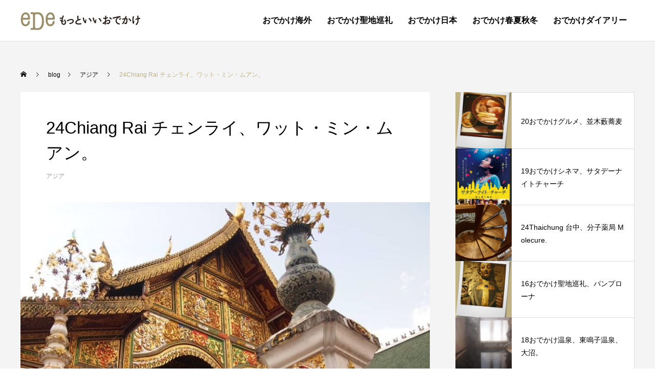

--- FILE ---
content_type: text/html; charset=UTF-8
request_url: https://ede-odekake.com/20230115mingmuang%E2%91%A0/
body_size: 13161
content:
<!DOCTYPE html>
<html class="pc" lang="ja">
<head>
<meta charset="UTF-8">
<!--[if IE]><meta http-equiv="X-UA-Compatible" content="IE=edge"><![endif]-->
<meta name="viewport" content="width=device-width">
<title>24Chiang Rai チェンライ、ワット・ミン・ムアン。 | い～で</title>
<meta name="description" content="">
<link rel="pingback" href="https://ede-odekake.com/xmlrpc.php">
<meta name='robots' content='max-image-preview:large' />
<link rel="alternate" type="application/rss+xml" title="い～で &raquo; フィード" href="https://ede-odekake.com/feed/" />
<link rel="alternate" type="application/rss+xml" title="い～で &raquo; コメントフィード" href="https://ede-odekake.com/comments/feed/" />
<link rel="alternate" type="application/rss+xml" title="い～で &raquo; 24Chiang Rai チェンライ、ワット・ミン・ムアン。 のコメントのフィード" href="https://ede-odekake.com/20230115mingmuang%e2%91%a0/feed/" />
<link rel="alternate" title="oEmbed (JSON)" type="application/json+oembed" href="https://ede-odekake.com/wp-json/oembed/1.0/embed?url=https%3A%2F%2Fede-odekake.com%2F20230115mingmuang%25e2%2591%25a0%2F" />
<link rel="alternate" title="oEmbed (XML)" type="text/xml+oembed" href="https://ede-odekake.com/wp-json/oembed/1.0/embed?url=https%3A%2F%2Fede-odekake.com%2F20230115mingmuang%25e2%2591%25a0%2F&#038;format=xml" />
<style id='wp-img-auto-sizes-contain-inline-css' type='text/css'>
img:is([sizes=auto i],[sizes^="auto," i]){contain-intrinsic-size:3000px 1500px}
/*# sourceURL=wp-img-auto-sizes-contain-inline-css */
</style>
<link rel='stylesheet' id='style-css' href='https://ede-odekake.com/wp-content/themes/anthem_tcd083/style.css?ver=1.4.1' type='text/css' media='all' />
<style id='wp-block-library-inline-css' type='text/css'>
:root{--wp-block-synced-color:#7a00df;--wp-block-synced-color--rgb:122,0,223;--wp-bound-block-color:var(--wp-block-synced-color);--wp-editor-canvas-background:#ddd;--wp-admin-theme-color:#007cba;--wp-admin-theme-color--rgb:0,124,186;--wp-admin-theme-color-darker-10:#006ba1;--wp-admin-theme-color-darker-10--rgb:0,107,160.5;--wp-admin-theme-color-darker-20:#005a87;--wp-admin-theme-color-darker-20--rgb:0,90,135;--wp-admin-border-width-focus:2px}@media (min-resolution:192dpi){:root{--wp-admin-border-width-focus:1.5px}}.wp-element-button{cursor:pointer}:root .has-very-light-gray-background-color{background-color:#eee}:root .has-very-dark-gray-background-color{background-color:#313131}:root .has-very-light-gray-color{color:#eee}:root .has-very-dark-gray-color{color:#313131}:root .has-vivid-green-cyan-to-vivid-cyan-blue-gradient-background{background:linear-gradient(135deg,#00d084,#0693e3)}:root .has-purple-crush-gradient-background{background:linear-gradient(135deg,#34e2e4,#4721fb 50%,#ab1dfe)}:root .has-hazy-dawn-gradient-background{background:linear-gradient(135deg,#faaca8,#dad0ec)}:root .has-subdued-olive-gradient-background{background:linear-gradient(135deg,#fafae1,#67a671)}:root .has-atomic-cream-gradient-background{background:linear-gradient(135deg,#fdd79a,#004a59)}:root .has-nightshade-gradient-background{background:linear-gradient(135deg,#330968,#31cdcf)}:root .has-midnight-gradient-background{background:linear-gradient(135deg,#020381,#2874fc)}:root{--wp--preset--font-size--normal:16px;--wp--preset--font-size--huge:42px}.has-regular-font-size{font-size:1em}.has-larger-font-size{font-size:2.625em}.has-normal-font-size{font-size:var(--wp--preset--font-size--normal)}.has-huge-font-size{font-size:var(--wp--preset--font-size--huge)}.has-text-align-center{text-align:center}.has-text-align-left{text-align:left}.has-text-align-right{text-align:right}.has-fit-text{white-space:nowrap!important}#end-resizable-editor-section{display:none}.aligncenter{clear:both}.items-justified-left{justify-content:flex-start}.items-justified-center{justify-content:center}.items-justified-right{justify-content:flex-end}.items-justified-space-between{justify-content:space-between}.screen-reader-text{border:0;clip-path:inset(50%);height:1px;margin:-1px;overflow:hidden;padding:0;position:absolute;width:1px;word-wrap:normal!important}.screen-reader-text:focus{background-color:#ddd;clip-path:none;color:#444;display:block;font-size:1em;height:auto;left:5px;line-height:normal;padding:15px 23px 14px;text-decoration:none;top:5px;width:auto;z-index:100000}html :where(.has-border-color){border-style:solid}html :where([style*=border-top-color]){border-top-style:solid}html :where([style*=border-right-color]){border-right-style:solid}html :where([style*=border-bottom-color]){border-bottom-style:solid}html :where([style*=border-left-color]){border-left-style:solid}html :where([style*=border-width]){border-style:solid}html :where([style*=border-top-width]){border-top-style:solid}html :where([style*=border-right-width]){border-right-style:solid}html :where([style*=border-bottom-width]){border-bottom-style:solid}html :where([style*=border-left-width]){border-left-style:solid}html :where(img[class*=wp-image-]){height:auto;max-width:100%}:where(figure){margin:0 0 1em}html :where(.is-position-sticky){--wp-admin--admin-bar--position-offset:var(--wp-admin--admin-bar--height,0px)}@media screen and (max-width:600px){html :where(.is-position-sticky){--wp-admin--admin-bar--position-offset:0px}}

/*# sourceURL=wp-block-library-inline-css */
</style><style id='global-styles-inline-css' type='text/css'>
:root{--wp--preset--aspect-ratio--square: 1;--wp--preset--aspect-ratio--4-3: 4/3;--wp--preset--aspect-ratio--3-4: 3/4;--wp--preset--aspect-ratio--3-2: 3/2;--wp--preset--aspect-ratio--2-3: 2/3;--wp--preset--aspect-ratio--16-9: 16/9;--wp--preset--aspect-ratio--9-16: 9/16;--wp--preset--color--black: #000000;--wp--preset--color--cyan-bluish-gray: #abb8c3;--wp--preset--color--white: #ffffff;--wp--preset--color--pale-pink: #f78da7;--wp--preset--color--vivid-red: #cf2e2e;--wp--preset--color--luminous-vivid-orange: #ff6900;--wp--preset--color--luminous-vivid-amber: #fcb900;--wp--preset--color--light-green-cyan: #7bdcb5;--wp--preset--color--vivid-green-cyan: #00d084;--wp--preset--color--pale-cyan-blue: #8ed1fc;--wp--preset--color--vivid-cyan-blue: #0693e3;--wp--preset--color--vivid-purple: #9b51e0;--wp--preset--gradient--vivid-cyan-blue-to-vivid-purple: linear-gradient(135deg,rgb(6,147,227) 0%,rgb(155,81,224) 100%);--wp--preset--gradient--light-green-cyan-to-vivid-green-cyan: linear-gradient(135deg,rgb(122,220,180) 0%,rgb(0,208,130) 100%);--wp--preset--gradient--luminous-vivid-amber-to-luminous-vivid-orange: linear-gradient(135deg,rgb(252,185,0) 0%,rgb(255,105,0) 100%);--wp--preset--gradient--luminous-vivid-orange-to-vivid-red: linear-gradient(135deg,rgb(255,105,0) 0%,rgb(207,46,46) 100%);--wp--preset--gradient--very-light-gray-to-cyan-bluish-gray: linear-gradient(135deg,rgb(238,238,238) 0%,rgb(169,184,195) 100%);--wp--preset--gradient--cool-to-warm-spectrum: linear-gradient(135deg,rgb(74,234,220) 0%,rgb(151,120,209) 20%,rgb(207,42,186) 40%,rgb(238,44,130) 60%,rgb(251,105,98) 80%,rgb(254,248,76) 100%);--wp--preset--gradient--blush-light-purple: linear-gradient(135deg,rgb(255,206,236) 0%,rgb(152,150,240) 100%);--wp--preset--gradient--blush-bordeaux: linear-gradient(135deg,rgb(254,205,165) 0%,rgb(254,45,45) 50%,rgb(107,0,62) 100%);--wp--preset--gradient--luminous-dusk: linear-gradient(135deg,rgb(255,203,112) 0%,rgb(199,81,192) 50%,rgb(65,88,208) 100%);--wp--preset--gradient--pale-ocean: linear-gradient(135deg,rgb(255,245,203) 0%,rgb(182,227,212) 50%,rgb(51,167,181) 100%);--wp--preset--gradient--electric-grass: linear-gradient(135deg,rgb(202,248,128) 0%,rgb(113,206,126) 100%);--wp--preset--gradient--midnight: linear-gradient(135deg,rgb(2,3,129) 0%,rgb(40,116,252) 100%);--wp--preset--font-size--small: 13px;--wp--preset--font-size--medium: 20px;--wp--preset--font-size--large: 36px;--wp--preset--font-size--x-large: 42px;--wp--preset--spacing--20: 0.44rem;--wp--preset--spacing--30: 0.67rem;--wp--preset--spacing--40: 1rem;--wp--preset--spacing--50: 1.5rem;--wp--preset--spacing--60: 2.25rem;--wp--preset--spacing--70: 3.38rem;--wp--preset--spacing--80: 5.06rem;--wp--preset--shadow--natural: 6px 6px 9px rgba(0, 0, 0, 0.2);--wp--preset--shadow--deep: 12px 12px 50px rgba(0, 0, 0, 0.4);--wp--preset--shadow--sharp: 6px 6px 0px rgba(0, 0, 0, 0.2);--wp--preset--shadow--outlined: 6px 6px 0px -3px rgb(255, 255, 255), 6px 6px rgb(0, 0, 0);--wp--preset--shadow--crisp: 6px 6px 0px rgb(0, 0, 0);}:where(.is-layout-flex){gap: 0.5em;}:where(.is-layout-grid){gap: 0.5em;}body .is-layout-flex{display: flex;}.is-layout-flex{flex-wrap: wrap;align-items: center;}.is-layout-flex > :is(*, div){margin: 0;}body .is-layout-grid{display: grid;}.is-layout-grid > :is(*, div){margin: 0;}:where(.wp-block-columns.is-layout-flex){gap: 2em;}:where(.wp-block-columns.is-layout-grid){gap: 2em;}:where(.wp-block-post-template.is-layout-flex){gap: 1.25em;}:where(.wp-block-post-template.is-layout-grid){gap: 1.25em;}.has-black-color{color: var(--wp--preset--color--black) !important;}.has-cyan-bluish-gray-color{color: var(--wp--preset--color--cyan-bluish-gray) !important;}.has-white-color{color: var(--wp--preset--color--white) !important;}.has-pale-pink-color{color: var(--wp--preset--color--pale-pink) !important;}.has-vivid-red-color{color: var(--wp--preset--color--vivid-red) !important;}.has-luminous-vivid-orange-color{color: var(--wp--preset--color--luminous-vivid-orange) !important;}.has-luminous-vivid-amber-color{color: var(--wp--preset--color--luminous-vivid-amber) !important;}.has-light-green-cyan-color{color: var(--wp--preset--color--light-green-cyan) !important;}.has-vivid-green-cyan-color{color: var(--wp--preset--color--vivid-green-cyan) !important;}.has-pale-cyan-blue-color{color: var(--wp--preset--color--pale-cyan-blue) !important;}.has-vivid-cyan-blue-color{color: var(--wp--preset--color--vivid-cyan-blue) !important;}.has-vivid-purple-color{color: var(--wp--preset--color--vivid-purple) !important;}.has-black-background-color{background-color: var(--wp--preset--color--black) !important;}.has-cyan-bluish-gray-background-color{background-color: var(--wp--preset--color--cyan-bluish-gray) !important;}.has-white-background-color{background-color: var(--wp--preset--color--white) !important;}.has-pale-pink-background-color{background-color: var(--wp--preset--color--pale-pink) !important;}.has-vivid-red-background-color{background-color: var(--wp--preset--color--vivid-red) !important;}.has-luminous-vivid-orange-background-color{background-color: var(--wp--preset--color--luminous-vivid-orange) !important;}.has-luminous-vivid-amber-background-color{background-color: var(--wp--preset--color--luminous-vivid-amber) !important;}.has-light-green-cyan-background-color{background-color: var(--wp--preset--color--light-green-cyan) !important;}.has-vivid-green-cyan-background-color{background-color: var(--wp--preset--color--vivid-green-cyan) !important;}.has-pale-cyan-blue-background-color{background-color: var(--wp--preset--color--pale-cyan-blue) !important;}.has-vivid-cyan-blue-background-color{background-color: var(--wp--preset--color--vivid-cyan-blue) !important;}.has-vivid-purple-background-color{background-color: var(--wp--preset--color--vivid-purple) !important;}.has-black-border-color{border-color: var(--wp--preset--color--black) !important;}.has-cyan-bluish-gray-border-color{border-color: var(--wp--preset--color--cyan-bluish-gray) !important;}.has-white-border-color{border-color: var(--wp--preset--color--white) !important;}.has-pale-pink-border-color{border-color: var(--wp--preset--color--pale-pink) !important;}.has-vivid-red-border-color{border-color: var(--wp--preset--color--vivid-red) !important;}.has-luminous-vivid-orange-border-color{border-color: var(--wp--preset--color--luminous-vivid-orange) !important;}.has-luminous-vivid-amber-border-color{border-color: var(--wp--preset--color--luminous-vivid-amber) !important;}.has-light-green-cyan-border-color{border-color: var(--wp--preset--color--light-green-cyan) !important;}.has-vivid-green-cyan-border-color{border-color: var(--wp--preset--color--vivid-green-cyan) !important;}.has-pale-cyan-blue-border-color{border-color: var(--wp--preset--color--pale-cyan-blue) !important;}.has-vivid-cyan-blue-border-color{border-color: var(--wp--preset--color--vivid-cyan-blue) !important;}.has-vivid-purple-border-color{border-color: var(--wp--preset--color--vivid-purple) !important;}.has-vivid-cyan-blue-to-vivid-purple-gradient-background{background: var(--wp--preset--gradient--vivid-cyan-blue-to-vivid-purple) !important;}.has-light-green-cyan-to-vivid-green-cyan-gradient-background{background: var(--wp--preset--gradient--light-green-cyan-to-vivid-green-cyan) !important;}.has-luminous-vivid-amber-to-luminous-vivid-orange-gradient-background{background: var(--wp--preset--gradient--luminous-vivid-amber-to-luminous-vivid-orange) !important;}.has-luminous-vivid-orange-to-vivid-red-gradient-background{background: var(--wp--preset--gradient--luminous-vivid-orange-to-vivid-red) !important;}.has-very-light-gray-to-cyan-bluish-gray-gradient-background{background: var(--wp--preset--gradient--very-light-gray-to-cyan-bluish-gray) !important;}.has-cool-to-warm-spectrum-gradient-background{background: var(--wp--preset--gradient--cool-to-warm-spectrum) !important;}.has-blush-light-purple-gradient-background{background: var(--wp--preset--gradient--blush-light-purple) !important;}.has-blush-bordeaux-gradient-background{background: var(--wp--preset--gradient--blush-bordeaux) !important;}.has-luminous-dusk-gradient-background{background: var(--wp--preset--gradient--luminous-dusk) !important;}.has-pale-ocean-gradient-background{background: var(--wp--preset--gradient--pale-ocean) !important;}.has-electric-grass-gradient-background{background: var(--wp--preset--gradient--electric-grass) !important;}.has-midnight-gradient-background{background: var(--wp--preset--gradient--midnight) !important;}.has-small-font-size{font-size: var(--wp--preset--font-size--small) !important;}.has-medium-font-size{font-size: var(--wp--preset--font-size--medium) !important;}.has-large-font-size{font-size: var(--wp--preset--font-size--large) !important;}.has-x-large-font-size{font-size: var(--wp--preset--font-size--x-large) !important;}
/*# sourceURL=global-styles-inline-css */
</style>

<style id='classic-theme-styles-inline-css' type='text/css'>
/*! This file is auto-generated */
.wp-block-button__link{color:#fff;background-color:#32373c;border-radius:9999px;box-shadow:none;text-decoration:none;padding:calc(.667em + 2px) calc(1.333em + 2px);font-size:1.125em}.wp-block-file__button{background:#32373c;color:#fff;text-decoration:none}
/*# sourceURL=/wp-includes/css/classic-themes.min.css */
</style>
<link rel='stylesheet' id='contact-form-7-css' href='https://ede-odekake.com/wp-content/plugins/contact-form-7/includes/css/styles.css?ver=5.7.7' type='text/css' media='all' />
<script type="text/javascript" src="https://ede-odekake.com/wp-includes/js/jquery/jquery.min.js?ver=3.7.1" id="jquery-core-js"></script>
<script type="text/javascript" src="https://ede-odekake.com/wp-includes/js/jquery/jquery-migrate.min.js?ver=3.4.1" id="jquery-migrate-js"></script>
<link rel="https://api.w.org/" href="https://ede-odekake.com/wp-json/" /><link rel="alternate" title="JSON" type="application/json" href="https://ede-odekake.com/wp-json/wp/v2/posts/29121" /><link rel="canonical" href="https://ede-odekake.com/20230115mingmuang%e2%91%a0/" />
<link rel='shortlink' href='https://ede-odekake.com/?p=29121' />

<link rel="stylesheet" href="https://ede-odekake.com/wp-content/themes/anthem_tcd083/css/design-plus.css?ver=1.4.1">
<link rel="stylesheet" href="https://ede-odekake.com/wp-content/themes/anthem_tcd083/css/sns-botton.css?ver=1.4.1">
<link rel="stylesheet" media="screen and (max-width:1251px)" href="https://ede-odekake.com/wp-content/themes/anthem_tcd083/css/responsive.css?ver=1.4.1">
<link rel="stylesheet" media="screen and (max-width:1251px)" href="https://ede-odekake.com/wp-content/themes/anthem_tcd083/css/footer-bar.css?ver=1.4.1">

<script src="https://ede-odekake.com/wp-content/themes/anthem_tcd083/js/jquery.easing.1.4.js?ver=1.4.1"></script>
<script src="https://ede-odekake.com/wp-content/themes/anthem_tcd083/js/jscript.js?ver=1.4.1"></script>
<script src="https://ede-odekake.com/wp-content/themes/anthem_tcd083/js/comment.js?ver=1.4.1"></script>

<link rel="stylesheet" href="https://ede-odekake.com/wp-content/themes/anthem_tcd083/js/simplebar.css?ver=1.4.1">
<script src="https://ede-odekake.com/wp-content/themes/anthem_tcd083/js/simplebar.min.js?ver=1.4.1"></script>





<style type="text/css">

body, input, textarea { font-family: Arial, "Hiragino Sans", "ヒラギノ角ゴ ProN", "Hiragino Kaku Gothic ProN", "游ゴシック", YuGothic, "メイリオ", Meiryo, sans-serif; }

.rich_font, .p-vertical { font-family: Arial, "Hiragino Sans", "ヒラギノ角ゴ ProN", "Hiragino Kaku Gothic ProN", "游ゴシック", YuGothic, "メイリオ", Meiryo, sans-serif; font-weight:500; }

.rich_font_type1 { font-family: Arial, "Hiragino Kaku Gothic ProN", "ヒラギノ角ゴ ProN W3", "メイリオ", Meiryo, sans-serif; }
.rich_font_type2 { font-family: Arial, "Hiragino Sans", "ヒラギノ角ゴ ProN", "Hiragino Kaku Gothic ProN", "游ゴシック", YuGothic, "メイリオ", Meiryo, sans-serif; font-weight:500; }
.rich_font_type3 { font-family: "Times New Roman" , "游明朝" , "Yu Mincho" , "游明朝体" , "YuMincho" , "ヒラギノ明朝 Pro W3" , "Hiragino Mincho Pro" , "HiraMinProN-W3" , "HGS明朝E" , "ＭＳ Ｐ明朝" , "MS PMincho" , serif; font-weight:500; }

.post_content, #next_prev_post { font-family: "Times New Roman" , "游明朝" , "Yu Mincho" , "游明朝体" , "YuMincho" , "ヒラギノ明朝 Pro W3" , "Hiragino Mincho Pro" , "HiraMinProN-W3" , "HGS明朝E" , "ＭＳ Ｐ明朝" , "MS PMincho" , serif; }
.widget_headline { font-family: Arial, "Hiragino Sans", "ヒラギノ角ゴ ProN", "Hiragino Kaku Gothic ProN", "游ゴシック", YuGothic, "メイリオ", Meiryo, sans-serif; }

#header_top { color:#ffffff; background:#222222; }
#header_top a, header_search .button label:before { color:#ffffff; }
#header_bottom { color:#000000; background:#ffffff; }
#header_bottom a { color:#000000; }
#header_top a:hover, #header_bottom a:hover, header_search .button label:hover:before { color:#c0b283; }
#header_search .button label { background:#222222; }
.header_fix #header_bottom, .header_fix_mobile #header_bottom { background:rgba(255,255,255,1); }
.header_fix #header.active #header_bottom, .header_fix_mobile #header.active #header_bottom{ background:rgba(255,255,255,1); }
#global_menu > ul > li > a, body.home #global_menu > ul > li.current-menu-item > a { color:#000000; }
#global_menu > ul > li.active > a, #global_menu > ul > li.active_button > a { color:#c0b283 !important; }
#global_menu ul ul a { color:#ffffff; background:#c0b283; }
#global_menu ul ul a:hover { color:#ffffff; background:#dcd0c0; }
#menu_button span { background:#000; }
#menu_button:hover span { background:#c0b283 !important; }
#drawer_menu { background:#373737; }
#mobile_menu a, .mobile #lang_button a { color:#ffffff; background:#373737; border-color:#373737; }
#mobile_menu li li a { color:#ffffff; background:#c0b283; }
#mobile_menu a:hover, #drawer_menu .close_button:hover, #mobile_menu .child_menu_button:hover { color:#ffffff; background:#dcd0c0; }
#mobile_menu li li a:hover { color:#ffffff; }
#lang_button_mobile { background:#373737; }
#lang_button_mobile li { border-color:#373737; }
#lang_button_mobile li a { color:#ffffff; background:#373737; border-color:#373737; }
#lang_button_mobile li a:hover { color:#ffffff; background:#dcd0c0; }
#lang_mobile_button:hover:before, #lang_mobile_button.active:before { color:#c0b283; }
#header_search .input_area input, #footer_search { background:#555555; }
.megamenu_product_category_list { background:#222222; }
.megamenu_product_category_list .title { font-size:16px; }
.megamenu_blog_list { background:#222222; }
.megamenu_blog_list .title { font-size:14px; }
#return_top a:before { color:#ffffff; }
#return_top a { background:#c0b283; }
#return_top a:hover { background:#dcd0c0; }
.author_profile a.avatar, .animate_image, .animate_background, .animate_background .image_wrap {
  background: #c0b283;
}
.author_profile a.avatar img, .animate_image img, .animate_background .image {
  -webkit-transition-property: opacity; -webkit-transition: 0.5s;
  transition-property: opacity; transition: 0.5s;
}
.author_profile a.avatar:hover img, .animate_image:hover img, .animate_background:hover .image {
  opacity: 0.5;
}

a { color:#000; }

a:hover, #header_logo a:hover, #global_menu > ul > li.current-menu-item > a, .megamenu_blog_list a:hover .title, #footer a:hover, #footer_social_link li a:hover:before, #bread_crumb a:hover, #bread_crumb li.home a:hover:after, #bread_crumb, #bread_crumb li.last, #next_prev_post a:hover,
.index_post_slider .category a:hover, .index_post_slider .carousel_arrow:hover:before, .single_copy_title_url_btn:hover, #footer_post_list a:hover .title, #footer_carousel_inner a:hover .desc, .support_list .date, .support_list .question:hover, .support_list .question.active,
.widget_tab_post_list_button a.active, .p-dropdown__list li a:hover, .p-dropdown__title:hover, .p-dropdown__title:hover:after, .p-dropdown__title:hover:after, .p-dropdown__list li a:hover, .p-dropdown__list .child_menu_button:hover, .tcdw_search_box_widget .search_area .search_button:hover:before,
#blog_list .title a:hover, #post_title_area .category a:hover, #related_post .category a:hover, #blog_list li a:hover, #index_news a .date, #index_news_slider a:hover .title, .tcd_category_list a:hover, .tcd_category_list .child_menu_button:hover, .styled_post_list1 a:hover .title,
#post_title_area .post_meta a:hover, #single_author_title_area .author_link li a:hover:before, .author_profile a:hover, .author_profile .author_link li a:hover:before, #post_meta_bottom a:hover, .cardlink_title a:hover, .comment a:hover, .comment_form_wrapper a:hover, #searchform .submit_button:hover:before
  { color: #c0b283; }

.megamenu_product_category_list a:hover .title_area, #comment_tab li.active a, #submit_comment:hover, #cancel_comment_reply a:hover, #wp-calendar #prev a:hover, #wp-calendar #next a:hover, #wp-calendar td a:hover,
#post_pagination p, #post_pagination a:hover, #p_readmore .button:hover, .page_navi a:hover, .page_navi span.current, #post_pagination a:hover,.c-pw__btn:hover, #post_pagination a:hover, #comment_tab li a:hover,
#footer_post_list .category a, .post_slider_widget .slick-dots button:hover::before, .post_slider_widget .slick-dots .slick-active button::before, #header_slider .slick-dots button:hover::before, #header_slider .slick-dots .slick-active button::before,
.cb_product_review .vote_buttons a:hover, .cb_product_review .vote_buttons a.active
  { background-color: #c0b283; }

.megamenu_product_category_list a:hover .title_area, .megamenu_product_category_list .item:first-of-type a:hover .title_area, .index_post_slider .carousel_arrow:hover, .widget_headline, #comment_textarea textarea:focus, .c-pw__box-input:focus, .page_navi a:hover, .page_navi span.current, #post_pagination p, #post_pagination a:hover,
#header_slider .slick-dots button:hover::before, #header_slider .slick-dots .slick-active button::before, .cb_product_review .vote_buttons a:hover, .cb_product_review .vote_buttons a.active
  { border-color: #c0b283; }

#footer_post_list .category a:hover { background:rgba(192,178,131,0.7); }

.widget_headline { background:#373737; }
.post_content a, .custom-html-widget a { color:#373737; }
.post_content a:hover, .custom-html-widget a:hover { color:#c0b283; }
#global_menu {
text-align:right;
}

#header_bottom {
font-size:18px;
font-weight:bold;
}

#header_slider {
height:700px;
}

#header_slider .item {
height:700px;
}

@media only screen and (max-width: 767px) {
#header_slider .layer_image {
top: -200px;
}}

.css-effect:hover img {
    opacity: 1;
    -webkit-animation: flash 1.5s;
    animation: flash 1.5s;
}
@-webkit-keyframes flash { 0% { opacity: .4; } 100% { opacity: 1; } }
@keyframes flash { 0% { opacity: .4; } 100% { opacity: 1; } }

.toppage-diary {
margin:2em auto 4em;
text-align:center;
}

.toppage-footer {
text-align:right;
}
.toppage-footer img {
width:260px;
}
@media only screen and (max-width: 767px) {
.toppage-footer {
text-align:center;
}
.toppage-footer img {
width:50%;
}}.styled_h2 {
  font-size:26px !important; text-align:left; color:#ffffff; background:#000000;  border-top:0px solid #dddddd;
  border-bottom:0px solid #dddddd;
  border-left:0px solid #dddddd;
  border-right:0px solid #dddddd;
  padding:15px 15px 15px 15px !important;
  margin:0px 0px 30px !important;
}
.styled_h3 {
  font-size:22px !important; text-align:left; color:#000000;   border-top:0px solid #dddddd;
  border-bottom:0px solid #dddddd;
  border-left:2px solid #000000;
  border-right:0px solid #dddddd;
  padding:6px 0px 6px 16px !important;
  margin:0px 0px 30px !important;
}
.styled_h4 {
  font-size:18px !important; text-align:left; color:#000000;   border-top:0px solid #dddddd;
  border-bottom:1px solid #dddddd;
  border-left:0px solid #dddddd;
  border-right:0px solid #dddddd;
  padding:3px 0px 3px 20px !important;
  margin:0px 0px 30px !important;
}
.styled_h5 {
  font-size:14px !important; text-align:left; color:#000000;   border-top:0px solid #dddddd;
  border-bottom:1px solid #dddddd;
  border-left:0px solid #dddddd;
  border-right:0px solid #dddddd;
  padding:3px 0px 3px 24px !important;
  margin:0px 0px 30px !important;
}
.q_custom_button1 {
  color:#ffffff !important;
  border-color:rgba(83,83,83,1);
}
.q_custom_button1.animation_type1 { background:#535353; }
.q_custom_button1:hover, .q_custom_button1:focus {
  color:#ffffff !important;
  border-color:rgba(125,125,125,1);
}
.q_custom_button1.animation_type1:hover { background:#7d7d7d; }
.q_custom_button1:before { background:#7d7d7d; }
.q_custom_button2 {
  color:#ffffff !important;
  border-color:rgba(83,83,83,1);
}
.q_custom_button2.animation_type1 { background:#535353; }
.q_custom_button2:hover, .q_custom_button2:focus {
  color:#ffffff !important;
  border-color:rgba(125,125,125,1);
}
.q_custom_button2.animation_type1:hover { background:#7d7d7d; }
.q_custom_button2:before { background:#7d7d7d; }
.q_custom_button3 {
  color:#ffffff !important;
  border-color:rgba(83,83,83,1);
}
.q_custom_button3.animation_type1 { background:#535353; }
.q_custom_button3:hover, .q_custom_button3:focus {
  color:#ffffff !important;
  border-color:rgba(125,125,125,1);
}
.q_custom_button3.animation_type1:hover { background:#7d7d7d; }
.q_custom_button3:before { background:#7d7d7d; }
.speech_balloon_left1 .speach_balloon_text { background-color: #ffdfdf; border-color: #ffdfdf; color: #000000 }
.speech_balloon_left1 .speach_balloon_text::before { border-right-color: #ffdfdf }
.speech_balloon_left1 .speach_balloon_text::after { border-right-color: #ffdfdf }
.speech_balloon_left2 .speach_balloon_text { background-color: #ffffff; border-color: #ff5353; color: #000000 }
.speech_balloon_left2 .speach_balloon_text::before { border-right-color: #ff5353 }
.speech_balloon_left2 .speach_balloon_text::after { border-right-color: #ffffff }
.speech_balloon_right1 .speach_balloon_text { background-color: #ccf4ff; border-color: #ccf4ff; color: #000000 }
.speech_balloon_right1 .speach_balloon_text::before { border-left-color: #ccf4ff }
.speech_balloon_right1 .speach_balloon_text::after { border-left-color: #ccf4ff }
.speech_balloon_right2 .speach_balloon_text { background-color: #ffffff; border-color: #0789b5; color: #000000 }
.speech_balloon_right2 .speach_balloon_text::before { border-left-color: #0789b5 }
.speech_balloon_right2 .speach_balloon_text::after { border-left-color: #ffffff }
.qt_google_map .pb_googlemap_custom-overlay-inner { background:#000000; color:#ffffff; }
.qt_google_map .pb_googlemap_custom-overlay-inner::after { border-color:#000000 transparent transparent transparent; }
</style>

<style id="current-page-style" type="text/css">
#post_title_area .title { font-size:33px; }
#article .post_content { font-size:16px; }
#related_post .headline { font-size:16px; background:#000000; }
#comments .headline { font-size:16px; background:#000000; }
@media screen and (max-width:750px) {
  #post_title_area .title { font-size:18px; }
  #article .post_content { font-size:14px; }
  #related_post .headline { font-size:14px; }
  #comments .headline { font-size:14px; }
}
#site_loader_overlay.active #site_loader_animation {
  opacity:0;
  -webkit-transition: all 1.0s cubic-bezier(0.22, 1, 0.36, 1) 0s; transition: all 1.0s cubic-bezier(0.22, 1, 0.36, 1) 0s;
}
</style>

<script type="text/javascript">
jQuery(document).ready(function($){

  $('.megamenu_blog_slider').slick({
    infinite: true,
    dots: false,
    arrows: false,
    slidesToShow: 4,
    slidesToScroll: 1,
    swipeToSlide: true,
    touchThreshold: 20,
    adaptiveHeight: false,
    pauseOnHover: true,
    autoplay: false,
    fade: false,
    easing: 'easeOutExpo',
    speed: 700,
    autoplaySpeed: 5000
  });
  $('.megamenu_blog_list .prev_item').on('click', function() {
    $(this).closest('.megamenu_blog_list').find('.megamenu_blog_slider').slick('slickPrev');
  });
  $('.megamenu_blog_list .next_item').on('click', function() {
    $(this).closest('.megamenu_blog_list').find('.megamenu_blog_slider').slick('slickNext');
  });

});
</script>

<link rel="stylesheet" href="https://ede-odekake.com/wp-content/themes/anthem_tcd083/pagebuilder/assets/css/pagebuilder.css?ver=1.4.7">
<style type="text/css">
.tcd-pb-row.row1 { margin-bottom:30px; background-color:#ffffff; }
.tcd-pb-row.row1 .tcd-pb-row-inner { margin-left:-15px; margin-right:-15px; }
.tcd-pb-row.row1 .tcd-pb-col.col1 { width:50%; padding-left:15px; padding-right:15px; }
.tcd-pb-row.row1 .tcd-pb-col.col2 { width:50%; padding-left:15px; padding-right:15px; }
.tcd-pb-row.row1 .tcd-pb-col.col1 .tcd-pb-widget.widget1 { margin-bottom:30px; }
.tcd-pb-row.row1 .tcd-pb-col.col1 .tcd-pb-widget.widget2 { margin-bottom:30px; }
.tcd-pb-row.row1 .tcd-pb-col.col1 .tcd-pb-widget.widget3 { margin-bottom:30px; }
.tcd-pb-row.row1 .tcd-pb-col.col1 .tcd-pb-widget.widget4 { margin-bottom:30px; }
.tcd-pb-row.row1 .tcd-pb-col.col1 .tcd-pb-widget.widget5 { margin-bottom:30px; }
.tcd-pb-row.row1 .tcd-pb-col.col1 .tcd-pb-widget.widget6 { margin-bottom:30px; }
.tcd-pb-row.row1 .tcd-pb-col.col1 .tcd-pb-widget.widget7 { margin-bottom:30px; }
.tcd-pb-row.row1 .tcd-pb-col.col1 .tcd-pb-widget.widget8 { margin-bottom:30px; }
.tcd-pb-row.row1 .tcd-pb-col.col1 .tcd-pb-widget.widget9 { margin-bottom:30px; }
.tcd-pb-row.row1 .tcd-pb-col.col2 .tcd-pb-widget.widget1 { margin-bottom:30px; }
.tcd-pb-row.row1 .tcd-pb-col.col2 .tcd-pb-widget.widget2 { margin-bottom:30px; }
.tcd-pb-row.row1 .tcd-pb-col.col2 .tcd-pb-widget.widget3 { margin-bottom:30px; }
.tcd-pb-row.row1 .tcd-pb-col.col2 .tcd-pb-widget.widget4 { margin-bottom:30px; }
.tcd-pb-row.row1 .tcd-pb-col.col2 .tcd-pb-widget.widget5 { margin-bottom:30px; }
.tcd-pb-row.row1 .tcd-pb-col.col2 .tcd-pb-widget.widget6 { margin-bottom:30px; }
.tcd-pb-row.row1 .tcd-pb-col.col2 .tcd-pb-widget.widget7 { margin-bottom:30px; }
.tcd-pb-row.row1 .tcd-pb-col.col2 .tcd-pb-widget.widget8 { margin-bottom:30px; }
.tcd-pb-row.row1 .tcd-pb-col.col2 .tcd-pb-widget.widget9 { margin-bottom:30px; }
@media only screen and (max-width:767px) {
  .tcd-pb-row.row1 { margin-bottom:30px; }
  .tcd-pb-row.row1 .tcd-pb-row-inner { margin-left:-5px; margin-right:-5px; }
  .tcd-pb-row.row1 .tcd-pb-col.col1 { padding-left:5px; padding-right:5px; }
  .tcd-pb-row.row1 .tcd-pb-col.col1 .tcd-pb-widget.widget1 { margin-bottom:10px; }
  .tcd-pb-row.row1 .tcd-pb-col.col1 .tcd-pb-widget.widget2 { margin-bottom:10px; }
  .tcd-pb-row.row1 .tcd-pb-col.col1 .tcd-pb-widget.widget3 { margin-bottom:10px; }
  .tcd-pb-row.row1 .tcd-pb-col.col1 .tcd-pb-widget.widget4 { margin-bottom:10px; }
  .tcd-pb-row.row1 .tcd-pb-col.col1 .tcd-pb-widget.widget5 { margin-bottom:10px; }
  .tcd-pb-row.row1 .tcd-pb-col.col1 .tcd-pb-widget.widget6 { margin-bottom:10px; }
  .tcd-pb-row.row1 .tcd-pb-col.col1 .tcd-pb-widget.widget7 { margin-bottom:10px; }
  .tcd-pb-row.row1 .tcd-pb-col.col1 .tcd-pb-widget.widget8 { margin-bottom:10px; }
  .tcd-pb-row.row1 .tcd-pb-col.col1 .tcd-pb-widget.widget9 { margin-bottom:10px; }
  .tcd-pb-row.row1 .tcd-pb-col.col2 { padding-left:5px; padding-right:5px; }
  .tcd-pb-row.row1 .tcd-pb-col.col2 .tcd-pb-widget.widget1 { margin-bottom:10px; }
  .tcd-pb-row.row1 .tcd-pb-col.col2 .tcd-pb-widget.widget2 { margin-bottom:10px; }
  .tcd-pb-row.row1 .tcd-pb-col.col2 .tcd-pb-widget.widget3 { margin-bottom:10px; }
  .tcd-pb-row.row1 .tcd-pb-col.col2 .tcd-pb-widget.widget4 { margin-bottom:10px; }
  .tcd-pb-row.row1 .tcd-pb-col.col2 .tcd-pb-widget.widget5 { margin-bottom:10px; }
  .tcd-pb-row.row1 .tcd-pb-col.col2 .tcd-pb-widget.widget6 { margin-bottom:10px; }
  .tcd-pb-row.row1 .tcd-pb-col.col2 .tcd-pb-widget.widget7 { margin-bottom:10px; }
  .tcd-pb-row.row1 .tcd-pb-col.col2 .tcd-pb-widget.widget8 { margin-bottom:10px; }
  .tcd-pb-row.row1 .tcd-pb-col.col2 .tcd-pb-widget.widget9 { margin-bottom:10px; }
}
</style>

<link rel='stylesheet' id='slick-style-css' href='https://ede-odekake.com/wp-content/themes/anthem_tcd083/js/slick.css?ver=1.0.0' type='text/css' media='all' />
</head>
<body id="body" class="wp-singular post-template-default single single-post postid-29121 single-format-standard wp-theme-anthem_tcd083 layout_type1">


<div id="container">

 
 
 <header id="header">

  <div id="header_bottom">
   <div id="header_bottom_inner">
    <div id="header_logo">
     <h2 class="logo">
 <a href="https://ede-odekake.com/" title="い～で">
    <img class="pc_logo_image" src="https://ede-odekake.com/wp-content/uploads/2023/02/pc-logo.png?1769253073" alt="い～で" title="い～で" width="235" height="50" />
      <img class="mobile_logo_image " src="https://ede-odekake.com/wp-content/uploads/2023/02/sp-logo.png?1769253073" alt="い～で" title="い～で" width="188" height="40" />
   </a>
</h2>

    </div>
            <a id="menu_button" href="#"><span></span><span></span><span></span></a>
    <nav id="global_menu">
     <ul id="menu-%e3%82%b0%e3%83%ad%e3%83%bc%e3%83%90%e3%83%ab%e3%83%8a%e3%83%93" class="menu"><li id="menu-item-42" class="menu-item menu-item-type-taxonomy menu-item-object-category current-post-ancestor menu-item-has-children menu-item-42 "><a href="https://ede-odekake.com/category/overseas/">おでかけ海外</a>
<ul class="sub-menu">
	<li id="menu-item-45" class="menu-item menu-item-type-taxonomy menu-item-object-category menu-item-45 "><a href="https://ede-odekake.com/category/overseas/europe/">ヨーロッパ</a></li>
	<li id="menu-item-87" class="menu-item menu-item-type-taxonomy menu-item-object-category current-post-ancestor current-menu-parent current-post-parent menu-item-87 "><a href="https://ede-odekake.com/category/overseas/asia/">アジア</a></li>
	<li id="menu-item-88" class="menu-item menu-item-type-taxonomy menu-item-object-category menu-item-88 "><a href="https://ede-odekake.com/category/overseas/middleeast-africa/">中近東・アフリカ</a></li>
	<li id="menu-item-89" class="menu-item menu-item-type-taxonomy menu-item-object-category menu-item-89 "><a href="https://ede-odekake.com/category/overseas/americas/">南北アメリカ</a></li>
	<li id="menu-item-90" class="menu-item menu-item-type-taxonomy menu-item-object-category menu-item-90 "><a href="https://ede-odekake.com/category/overseas/oceania/">オセアニア</a></li>
</ul>
</li>
<li id="menu-item-44" class="menu-item menu-item-type-taxonomy menu-item-object-category menu-item-44 "><a href="https://ede-odekake.com/category/pilgrimage/">おでかけ聖地巡礼</a></li>
<li id="menu-item-43" class="menu-item menu-item-type-taxonomy menu-item-object-category menu-item-43 "><a href="https://ede-odekake.com/category/japan/">おでかけ日本</a></li>
<li id="menu-item-1571" class="menu-item menu-item-type-taxonomy menu-item-object-category menu-item-1571 "><a href="https://ede-odekake.com/category/four-seasons/">おでかけ春夏秋冬</a></li>
<li id="menu-item-92" class="menu-item menu-item-type-taxonomy menu-item-object-category menu-item-92 "><a href="https://ede-odekake.com/category/diary/">おでかけダイアリー</a></li>
</ul>    </nav>
           </div><!-- END #header_bottom_inner -->
  </div><!-- END #header_bottom -->

  
 </header>

 
 <div id="blog_single" style="background:#f4f4f4;">

<div id="bread_crumb">
 <ul class="clearfix" itemscope itemtype="http://schema.org/BreadcrumbList">
 <li itemprop="itemListElement" itemscope itemtype="http://schema.org/ListItem" class="home"><a itemprop="item" href="https://ede-odekake.com/"><span itemprop="name">ホーム</span></a><meta itemprop="position" content="1"></li>
 <li itemprop="itemListElement" itemscope itemtype="http://schema.org/ListItem"><a itemprop="item" href="https://ede-odekake.com/blog/"><span itemprop="name">blog</span></a><meta itemprop="position" content="2"></li>
  <li class="category" itemprop="itemListElement" itemscope itemtype="http://schema.org/ListItem">
    <a itemprop="item" href="https://ede-odekake.com/category/overseas/asia/"><span itemprop="name">アジア</span></a>
    <meta itemprop="position" content="3">
 </li>
  <li class="last" itemprop="itemListElement" itemscope itemtype="http://schema.org/ListItem"><span itemprop="name">24Chiang Rai チェンライ、ワット・ミン・ムアン。</span><meta itemprop="position" content="4"></li>
 </ul>
</div>

<div id="main_contents" class="clearfix">

 <div id="main_col">

  
  <article id="article">

   
      <div id="post_title_area">
    <h1 class="title rich_font_type2 entry-title">24Chiang Rai チェンライ、ワット・ミン・ムアン。</h1>
        <ul class="meta clearfix">
               <li class="category"><a href="https://ede-odekake.com/category/overseas/asia/" rel="category tag">アジア</a></li>    </ul>
       </div>

      <div id="post_image" style="background:url(https://ede-odekake.com/wp-content/uploads/2024/01/P1014009a-800x520.jpg) no-repeat center center; background-size:cover;"></div>
   
   
   
   
   
      <div class="post_content clearfix">
    <div id="tcd-pb-wrap">
 <div class="tcd-pb-row row1">
  <div class="tcd-pb-row-inner clearfix">
   <div class="tcd-pb-col col1">
    <div class="tcd-pb-widget widget1 pb-widget-image">
<img width="960" height="720" src="https://ede-odekake.com/wp-content/uploads/2024/01/P1013993.jpg" class="attachment-full size-full" alt="" decoding="async" loading="lazy" srcset="https://ede-odekake.com/wp-content/uploads/2024/01/P1013993.jpg 960w, https://ede-odekake.com/wp-content/uploads/2024/01/P1013993-300x225.jpg 300w, https://ede-odekake.com/wp-content/uploads/2024/01/P1013993-768x576.jpg 768w" sizes="auto, (max-width: 960px) 100vw, 960px" />    </div>
    <div class="tcd-pb-widget widget2 pb-widget-image">
<img width="960" height="720" src="https://ede-odekake.com/wp-content/uploads/2024/01/P1013999.jpg" class="attachment-full size-full" alt="" decoding="async" loading="lazy" srcset="https://ede-odekake.com/wp-content/uploads/2024/01/P1013999.jpg 960w, https://ede-odekake.com/wp-content/uploads/2024/01/P1013999-300x225.jpg 300w, https://ede-odekake.com/wp-content/uploads/2024/01/P1013999-768x576.jpg 768w" sizes="auto, (max-width: 960px) 100vw, 960px" />    </div>
    <div class="tcd-pb-widget widget3 pb-widget-image">
<img width="960" height="720" src="https://ede-odekake.com/wp-content/uploads/2024/01/P1014003.jpg" class="attachment-full size-full" alt="" decoding="async" loading="lazy" srcset="https://ede-odekake.com/wp-content/uploads/2024/01/P1014003.jpg 960w, https://ede-odekake.com/wp-content/uploads/2024/01/P1014003-300x225.jpg 300w, https://ede-odekake.com/wp-content/uploads/2024/01/P1014003-768x576.jpg 768w" sizes="auto, (max-width: 960px) 100vw, 960px" />    </div>
    <div class="tcd-pb-widget widget4 pb-widget-image">
<img width="960" height="720" src="https://ede-odekake.com/wp-content/uploads/2024/01/P1014007.jpg" class="attachment-full size-full" alt="" decoding="async" loading="lazy" srcset="https://ede-odekake.com/wp-content/uploads/2024/01/P1014007.jpg 960w, https://ede-odekake.com/wp-content/uploads/2024/01/P1014007-300x225.jpg 300w, https://ede-odekake.com/wp-content/uploads/2024/01/P1014007-768x576.jpg 768w" sizes="auto, (max-width: 960px) 100vw, 960px" />    </div>
    <div class="tcd-pb-widget widget5 pb-widget-image">
<img width="960" height="720" src="https://ede-odekake.com/wp-content/uploads/2024/01/P1014012.jpg" class="attachment-full size-full" alt="" decoding="async" loading="lazy" srcset="https://ede-odekake.com/wp-content/uploads/2024/01/P1014012.jpg 960w, https://ede-odekake.com/wp-content/uploads/2024/01/P1014012-300x225.jpg 300w, https://ede-odekake.com/wp-content/uploads/2024/01/P1014012-768x576.jpg 768w" sizes="auto, (max-width: 960px) 100vw, 960px" />    </div>
    <div class="tcd-pb-widget widget6 pb-widget-image">
<img width="960" height="720" src="https://ede-odekake.com/wp-content/uploads/2024/01/P1014021.jpg" class="attachment-full size-full" alt="" decoding="async" loading="lazy" srcset="https://ede-odekake.com/wp-content/uploads/2024/01/P1014021.jpg 960w, https://ede-odekake.com/wp-content/uploads/2024/01/P1014021-300x225.jpg 300w, https://ede-odekake.com/wp-content/uploads/2024/01/P1014021-768x576.jpg 768w" sizes="auto, (max-width: 960px) 100vw, 960px" />    </div>
    <div class="tcd-pb-widget widget7 pb-widget-image">
<img width="960" height="720" src="https://ede-odekake.com/wp-content/uploads/2024/01/P1014027.jpg" class="attachment-full size-full" alt="" decoding="async" loading="lazy" srcset="https://ede-odekake.com/wp-content/uploads/2024/01/P1014027.jpg 960w, https://ede-odekake.com/wp-content/uploads/2024/01/P1014027-300x225.jpg 300w, https://ede-odekake.com/wp-content/uploads/2024/01/P1014027-768x576.jpg 768w" sizes="auto, (max-width: 960px) 100vw, 960px" />    </div>
    <div class="tcd-pb-widget widget8 pb-widget-image">
<img width="960" height="720" src="https://ede-odekake.com/wp-content/uploads/2024/01/P1014034.jpg" class="attachment-full size-full" alt="" decoding="async" loading="lazy" srcset="https://ede-odekake.com/wp-content/uploads/2024/01/P1014034.jpg 960w, https://ede-odekake.com/wp-content/uploads/2024/01/P1014034-300x225.jpg 300w, https://ede-odekake.com/wp-content/uploads/2024/01/P1014034-768x576.jpg 768w" sizes="auto, (max-width: 960px) 100vw, 960px" />    </div>
    <div class="tcd-pb-widget widget9 pb-widget-image">
<img width="960" height="720" src="https://ede-odekake.com/wp-content/uploads/2024/01/P1014041.jpg" class="attachment-full size-full" alt="" decoding="async" loading="lazy" srcset="https://ede-odekake.com/wp-content/uploads/2024/01/P1014041.jpg 960w, https://ede-odekake.com/wp-content/uploads/2024/01/P1014041-300x225.jpg 300w, https://ede-odekake.com/wp-content/uploads/2024/01/P1014041-768x576.jpg 768w" sizes="auto, (max-width: 960px) 100vw, 960px" />    </div>
   </div>
   <div class="tcd-pb-col col2">
    <div class="tcd-pb-widget widget1 pb-widget-image">
<img width="960" height="720" src="https://ede-odekake.com/wp-content/uploads/2024/01/P1013995.jpg" class="attachment-full size-full" alt="" decoding="async" loading="lazy" srcset="https://ede-odekake.com/wp-content/uploads/2024/01/P1013995.jpg 960w, https://ede-odekake.com/wp-content/uploads/2024/01/P1013995-300x225.jpg 300w, https://ede-odekake.com/wp-content/uploads/2024/01/P1013995-768x576.jpg 768w" sizes="auto, (max-width: 960px) 100vw, 960px" />    </div>
    <div class="tcd-pb-widget widget2 pb-widget-image">
<img width="960" height="720" src="https://ede-odekake.com/wp-content/uploads/2024/01/P1014000.jpg" class="attachment-full size-full" alt="" decoding="async" loading="lazy" srcset="https://ede-odekake.com/wp-content/uploads/2024/01/P1014000.jpg 960w, https://ede-odekake.com/wp-content/uploads/2024/01/P1014000-300x225.jpg 300w, https://ede-odekake.com/wp-content/uploads/2024/01/P1014000-768x576.jpg 768w" sizes="auto, (max-width: 960px) 100vw, 960px" />    </div>
    <div class="tcd-pb-widget widget3 pb-widget-image">
<img width="960" height="720" src="https://ede-odekake.com/wp-content/uploads/2024/01/P1014005.jpg" class="attachment-full size-full" alt="" decoding="async" loading="lazy" srcset="https://ede-odekake.com/wp-content/uploads/2024/01/P1014005.jpg 960w, https://ede-odekake.com/wp-content/uploads/2024/01/P1014005-300x225.jpg 300w, https://ede-odekake.com/wp-content/uploads/2024/01/P1014005-768x576.jpg 768w" sizes="auto, (max-width: 960px) 100vw, 960px" />    </div>
    <div class="tcd-pb-widget widget4 pb-widget-image">
<img width="960" height="720" src="https://ede-odekake.com/wp-content/uploads/2024/01/P1014008.jpg" class="attachment-full size-full" alt="" decoding="async" loading="lazy" srcset="https://ede-odekake.com/wp-content/uploads/2024/01/P1014008.jpg 960w, https://ede-odekake.com/wp-content/uploads/2024/01/P1014008-300x225.jpg 300w, https://ede-odekake.com/wp-content/uploads/2024/01/P1014008-768x576.jpg 768w" sizes="auto, (max-width: 960px) 100vw, 960px" />    </div>
    <div class="tcd-pb-widget widget5 pb-widget-image">
<img width="960" height="720" src="https://ede-odekake.com/wp-content/uploads/2024/01/P1014016.jpg" class="attachment-full size-full" alt="" decoding="async" loading="lazy" srcset="https://ede-odekake.com/wp-content/uploads/2024/01/P1014016.jpg 960w, https://ede-odekake.com/wp-content/uploads/2024/01/P1014016-300x225.jpg 300w, https://ede-odekake.com/wp-content/uploads/2024/01/P1014016-768x576.jpg 768w" sizes="auto, (max-width: 960px) 100vw, 960px" />    </div>
    <div class="tcd-pb-widget widget6 pb-widget-image">
<img width="960" height="720" src="https://ede-odekake.com/wp-content/uploads/2024/01/P1014022.jpg" class="attachment-full size-full" alt="" decoding="async" loading="lazy" srcset="https://ede-odekake.com/wp-content/uploads/2024/01/P1014022.jpg 960w, https://ede-odekake.com/wp-content/uploads/2024/01/P1014022-300x225.jpg 300w, https://ede-odekake.com/wp-content/uploads/2024/01/P1014022-768x576.jpg 768w" sizes="auto, (max-width: 960px) 100vw, 960px" />    </div>
    <div class="tcd-pb-widget widget7 pb-widget-image">
<img width="960" height="720" src="https://ede-odekake.com/wp-content/uploads/2024/01/P1014031.jpg" class="attachment-full size-full" alt="" decoding="async" loading="lazy" srcset="https://ede-odekake.com/wp-content/uploads/2024/01/P1014031.jpg 960w, https://ede-odekake.com/wp-content/uploads/2024/01/P1014031-300x225.jpg 300w, https://ede-odekake.com/wp-content/uploads/2024/01/P1014031-768x576.jpg 768w" sizes="auto, (max-width: 960px) 100vw, 960px" />    </div>
    <div class="tcd-pb-widget widget8 pb-widget-image">
<img width="960" height="720" src="https://ede-odekake.com/wp-content/uploads/2024/01/P1014037.jpg" class="attachment-full size-full" alt="" decoding="async" loading="lazy" srcset="https://ede-odekake.com/wp-content/uploads/2024/01/P1014037.jpg 960w, https://ede-odekake.com/wp-content/uploads/2024/01/P1014037-300x225.jpg 300w, https://ede-odekake.com/wp-content/uploads/2024/01/P1014037-768x576.jpg 768w" sizes="auto, (max-width: 960px) 100vw, 960px" />    </div>
    <div class="tcd-pb-widget widget9 pb-widget-image">
<img width="960" height="720" src="https://ede-odekake.com/wp-content/uploads/2024/01/P1014045.jpg" class="attachment-full size-full" alt="" decoding="async" loading="lazy" srcset="https://ede-odekake.com/wp-content/uploads/2024/01/P1014045.jpg 960w, https://ede-odekake.com/wp-content/uploads/2024/01/P1014045-300x225.jpg 300w, https://ede-odekake.com/wp-content/uploads/2024/01/P1014045-768x576.jpg 768w" sizes="auto, (max-width: 960px) 100vw, 960px" />    </div>
   </div>
  </div>
 </div>
</div>
   </div>

   
      <div class="single_share clearfix" id="single_share_bottom">
    <div class="share-type2 share-btm">
 
	<div class="sns mt10 mb45">
		<ul class="type2 clearfix">
			<li class="twitter">
				<a href="//twitter.com/share?text=24Chiang+Rai+%E3%83%81%E3%82%A7%E3%83%B3%E3%83%A9%E3%82%A4%E3%80%81%E3%83%AF%E3%83%83%E3%83%88%E3%83%BB%E3%83%9F%E3%83%B3%E3%83%BB%E3%83%A0%E3%82%A2%E3%83%B3%E3%80%82&url=https%3A%2F%2Fede-odekake.com%2F20230115mingmuang%25e2%2591%25a0%2F&via=&tw_p=tweetbutton&related=" onclick="javascript:window.open(this.href, '', 'menubar=no,toolbar=no,resizable=yes,scrollbars=yes,height=400,width=600');return false;"><i class="icon-twitter"></i><span class="ttl">Tweet</span><span class="share-count"></span></a>
			</li>
			<li class="facebook">
				<a href="//www.facebook.com/sharer/sharer.php?u=https://ede-odekake.com/20230115mingmuang%e2%91%a0/&amp;t=24Chiang+Rai+%E3%83%81%E3%82%A7%E3%83%B3%E3%83%A9%E3%82%A4%E3%80%81%E3%83%AF%E3%83%83%E3%83%88%E3%83%BB%E3%83%9F%E3%83%B3%E3%83%BB%E3%83%A0%E3%82%A2%E3%83%B3%E3%80%82" class="facebook-btn-icon-link" target="blank" rel="nofollow"><i class="icon-facebook"></i><span class="ttl">Share</span><span class="share-count"></span></a>
			</li>
			<li class="hatebu">
				<a href="//b.hatena.ne.jp/add?mode=confirm&url=https%3A%2F%2Fede-odekake.com%2F20230115mingmuang%25e2%2591%25a0%2F" onclick="javascript:window.open(this.href, '', 'menubar=no,toolbar=no,resizable=yes,scrollbars=yes,height=400,width=510');return false;" ><i class="icon-hatebu"></i><span class="ttl">Hatena</span><span class="share-count"></span></a>
			</li>
			<li class="rss">
				<a href="https://ede-odekake.com/feed/" target="blank"><i class="icon-rss"></i><span class="ttl">RSS</span></a>
			</li>
		</ul>
	</div>
</div>
   </div>
   
   
   
      <div id="next_prev_post" class="clearfix">
    <div class="item prev_post clearfix">
 <a class="animate_background" href="https://ede-odekake.com/20230115darulaminmosque/">
  <div class="image_wrap">
   <div class="image" style="background:url(https://ede-odekake.com/wp-content/uploads/2024/01/P1013948a-250x250.jpg) no-repeat center center; background-size:cover;"></div>
  </div>
  <p class="title"><span>24Chiang Rai チェンライ、ダルーラ・アーマーン・モスク。</span></p>
  <p class="nav">前の記事</p>
 </a>
</div>
<div class="item next_post clearfix">
 <a class="animate_background" href="https://ede-odekake.com/20230115mingmuang%e2%91%a1/">
  <div class="image_wrap">
   <div class="image" style="background:url(https://ede-odekake.com/wp-content/uploads/2024/01/P1014098a-250x250.jpg) no-repeat center center; background-size:cover;"></div>
  </div>
  <p class="title"><span>24Chiang Rai チェンライ、ワット・ミン・ムアン。</span></p>
  <p class="nav">次の記事</p>
 </a>
</div>
   </div>
   
  </article><!-- END #article -->

  
  
  
  
  
<div id="comments">

  <h3 class="headline rich_font">コメント</h3>

  <div id="comment_header" class="clearfix">
   <ul id="comment_tab" class="clearfix">
    <li class="active"><a href="#commentlist_wrap">0 コメント</a></li>    <li><a href="#pinglist_wrap">0 トラックバック</a></li>   </ul>
  </div>

  
      <div id="commentlist_wrap" class="tab_contents">
    <div class="comment_message">
     <p>この記事へのコメントはありません。</p>
    </div>
   </div>
   
      <div id="pinglist_wrap" class="tab_contents" style="display:none;">
    <div id="trackback_url_area">
     <label for="trackback_url">トラックバックURL</label>
     <input type="text" name="trackback_url" id="trackback_url" size="60" value="https://ede-odekake.com/20230115mingmuang%e2%91%a0/trackback/" readonly="readonly" onfocus="this.select()" />
    </div>
    <div class="comment_message">
     <p>この記事へのトラックバックはありません。</p>
    </div>
   </div><!-- END #pinglist_wrap -->
   

  
  <fieldset class="comment_form_wrapper" id="respond">

      <div id="cancel_comment_reply"><a rel="nofollow" id="cancel-comment-reply-link" href="/20230115mingmuang%E2%91%A0/#respond" style="display:none;">返信をキャンセルする。</a></div>
   
   <form action="https://ede-odekake.com/wp-comments-post.php" method="post" id="commentform">

   
    <div id="guest_info">
     <div id="guest_name"><label for="author"><span>名前（例：山田 太郎）</span>( 必須 )</label><input type="text" name="author" id="author" value="" size="22" tabindex="1" aria-required='true' /></div>
     <div id="guest_email"><label for="email"><span>E-MAIL</span>( 必須 ) - 公開されません -</label><input type="text" name="email" id="email" value="" size="22" tabindex="2" aria-required='true' /></div>
     <div id="guest_url"><label for="url"><span>URL</span></label><input type="text" name="url" id="url" value="" size="22" tabindex="3" /></div>
    </div>

   
    <div id="comment_textarea">
     <textarea name="comment" id="comment" cols="50" rows="10" tabindex="4"></textarea>
    </div>

    <div id="submit_comment_wrapper">
          <input name="submit" type="submit" id="submit_comment" tabindex="5" value="コメントを書く" title="コメントを書く" />
    </div>
    <div id="input_hidden_field">
          <input type='hidden' name='comment_post_ID' value='29121' id='comment_post_ID' />
<input type='hidden' name='comment_parent' id='comment_parent' value='0' />
         </div>

   </form>

  </fieldset><!-- END .comment_form_wrapper -->

  
</div><!-- END #comments -->


  </div><!-- END #main_col -->

  <div id="side_col">
 <div class="widget_content clearfix styled_post_list1_widget" id="styled_post_list1_widget-2">
<ol class="styled_post_list1 clearfix">
 <li class="clearfix">
  <a class="clearfix animate_background" href="https://ede-odekake.com/20201102namikid/" style="background:none;">
   <div class="image_wrap">
    <div class="image" style="background:url(https://ede-odekake.com/wp-content/uploads/2020/11/e55c59c2303d9ed0ac01c07ed1b21088-250x250.png) no-repeat center center; background-size:cover;"></div>
   </div>
   <div class="title_area">
    <div class="title_area_inner">
     <h4 class="title"><span>20おでかけグルメ、並木藪蕎麦</span></h4>
         </div>
   </div>
  </a>
 </li>
 <li class="clearfix">
  <a class="clearfix animate_background" href="https://ede-odekake.com/20190225sncc/" style="background:none;">
   <div class="image_wrap">
    <div class="image" style="background:url(https://ede-odekake.com/wp-content/uploads/2019/02/kako-WNdHye3FDe8dlbOp-250x250.png) no-repeat center center; background-size:cover;"></div>
   </div>
   <div class="title_area">
    <div class="title_area_inner">
     <h4 class="title"><span>19おでかけシネマ、サタデーナイトチャーチ</span></h4>
         </div>
   </div>
  </a>
 </li>
 <li class="clearfix">
  <a class="clearfix animate_background" href="https://ede-odekake.com/20240310molecure/" style="background:none;">
   <div class="image_wrap">
    <div class="image" style="background:url(https://ede-odekake.com/wp-content/uploads/2024/03/P1017322a-250x250.jpg) no-repeat center center; background-size:cover;"></div>
   </div>
   <div class="title_area">
    <div class="title_area_inner">
     <h4 class="title"><span>24Thaichung 台中、分子薬局 Molecure.</span></h4>
         </div>
   </div>
  </a>
 </li>
 <li class="clearfix">
  <a class="clearfix animate_background" href="https://ede-odekake.com/20160614prd/" style="background:none;">
   <div class="image_wrap">
    <div class="image" style="background:url(https://ede-odekake.com/wp-content/uploads/2016/06/Photokako-polaroid-1rDsK0Ti7KgsbxTV-250x250.png) no-repeat center center; background-size:cover;"></div>
   </div>
   <div class="title_area">
    <div class="title_area_inner">
     <h4 class="title"><span>16おでかけ聖地巡礼、パンプローナ</span></h4>
         </div>
   </div>
  </a>
 </li>
 <li class="clearfix">
  <a class="clearfix animate_background" href="https://ede-odekake.com/20180218oonuma/" style="background:none;">
   <div class="image_wrap">
    <div class="image" style="background:url(https://ede-odekake.com/wp-content/uploads/2018/02/P1013964a-250x250.jpg) no-repeat center center; background-size:cover;"></div>
   </div>
   <div class="title_area">
    <div class="title_area_inner">
     <h4 class="title"><span>18おでかけ温泉、東鳴子温泉、大沼。</span></h4>
         </div>
   </div>
  </a>
 </li>
 <li class="clearfix">
  <a class="clearfix animate_background" href="https://ede-odekake.com/20150412hanamiyamad/" style="background:none;">
   <div class="image_wrap">
    <div class="image" style="background:url(https://ede-odekake.com/wp-content/themes/anthem_tcd083/img/common/no_image1.gif) no-repeat center center; background-size:cover;"></div>
   </div>
   <div class="title_area">
    <div class="title_area_inner">
     <h4 class="title"><span>15おでかけフラワー、花見山</span></h4>
         </div>
   </div>
  </a>
 </li>
</ol>
</div>
<div class="widget_content clearfix tcd_category_list_widget" id="tcd_category_list_widget-2">
<ul class="tcd_category_list clearfix">
 	<li class="cat-item cat-item-11"><a href="https://ede-odekake.com/category/overseas/">おでかけ海外</a>
<ul class='children'>
	<li class="cat-item cat-item-14"><a href="https://ede-odekake.com/category/overseas/europe/">ヨーロッパ</a>
</li>
	<li class="cat-item cat-item-16"><a href="https://ede-odekake.com/category/overseas/asia/">アジア</a>
</li>
	<li class="cat-item cat-item-17"><a href="https://ede-odekake.com/category/overseas/middleeast-africa/">中近東・アフリカ</a>
</li>
	<li class="cat-item cat-item-18"><a href="https://ede-odekake.com/category/overseas/americas/">南北アメリカ</a>
</li>
	<li class="cat-item cat-item-19"><a href="https://ede-odekake.com/category/overseas/oceania/">オセアニア</a>
</li>
</ul>
</li>
	<li class="cat-item cat-item-13"><a href="https://ede-odekake.com/category/pilgrimage/">おでかけ聖地巡礼</a>
</li>
	<li class="cat-item cat-item-12"><a href="https://ede-odekake.com/category/japan/">おでかけ日本</a>
</li>
	<li class="cat-item cat-item-20"><a href="https://ede-odekake.com/category/four-seasons/">おでかけ春夏秋冬</a>
</li>
	<li class="cat-item cat-item-1"><a href="https://ede-odekake.com/category/diary/">おでかけダイアリー</a>
</li>
</ul>
</div>
<div class="widget_content clearfix tcdw_archive_list_widget" id="tcdw_archive_list_widget-2">
		<div class="p-dropdown">
			<div class="p-dropdown__title">アーカイブ</div>
			<ul class="p-dropdown__list">
					<li><a href='https://ede-odekake.com/2026/01/'>2026年1月</a></li>
	<li><a href='https://ede-odekake.com/2025/12/'>2025年12月</a></li>
	<li><a href='https://ede-odekake.com/2025/11/'>2025年11月</a></li>
	<li><a href='https://ede-odekake.com/2025/10/'>2025年10月</a></li>
	<li><a href='https://ede-odekake.com/2025/09/'>2025年9月</a></li>
	<li><a href='https://ede-odekake.com/2025/08/'>2025年8月</a></li>
	<li><a href='https://ede-odekake.com/2025/07/'>2025年7月</a></li>
	<li><a href='https://ede-odekake.com/2025/06/'>2025年6月</a></li>
	<li><a href='https://ede-odekake.com/2025/05/'>2025年5月</a></li>
	<li><a href='https://ede-odekake.com/2025/04/'>2025年4月</a></li>
	<li><a href='https://ede-odekake.com/2025/03/'>2025年3月</a></li>
	<li><a href='https://ede-odekake.com/2025/02/'>2025年2月</a></li>
	<li><a href='https://ede-odekake.com/2025/01/'>2025年1月</a></li>
	<li><a href='https://ede-odekake.com/2024/12/'>2024年12月</a></li>
	<li><a href='https://ede-odekake.com/2024/11/'>2024年11月</a></li>
	<li><a href='https://ede-odekake.com/2024/10/'>2024年10月</a></li>
	<li><a href='https://ede-odekake.com/2024/09/'>2024年9月</a></li>
	<li><a href='https://ede-odekake.com/2024/08/'>2024年8月</a></li>
	<li><a href='https://ede-odekake.com/2024/07/'>2024年7月</a></li>
	<li><a href='https://ede-odekake.com/2024/06/'>2024年6月</a></li>
	<li><a href='https://ede-odekake.com/2024/05/'>2024年5月</a></li>
	<li><a href='https://ede-odekake.com/2024/04/'>2024年4月</a></li>
	<li><a href='https://ede-odekake.com/2024/03/'>2024年3月</a></li>
	<li><a href='https://ede-odekake.com/2024/02/'>2024年2月</a></li>
	<li><a href='https://ede-odekake.com/2024/01/'>2024年1月</a></li>
	<li><a href='https://ede-odekake.com/2023/12/'>2023年12月</a></li>
	<li><a href='https://ede-odekake.com/2023/11/'>2023年11月</a></li>
	<li><a href='https://ede-odekake.com/2023/10/'>2023年10月</a></li>
	<li><a href='https://ede-odekake.com/2023/09/'>2023年9月</a></li>
	<li><a href='https://ede-odekake.com/2023/08/'>2023年8月</a></li>
	<li><a href='https://ede-odekake.com/2023/07/'>2023年7月</a></li>
	<li><a href='https://ede-odekake.com/2023/06/'>2023年6月</a></li>
	<li><a href='https://ede-odekake.com/2023/05/'>2023年5月</a></li>
	<li><a href='https://ede-odekake.com/2023/04/'>2023年4月</a></li>
	<li><a href='https://ede-odekake.com/2023/03/'>2023年3月</a></li>
	<li><a href='https://ede-odekake.com/2023/02/'>2023年2月</a></li>
	<li><a href='https://ede-odekake.com/2023/01/'>2023年1月</a></li>
	<li><a href='https://ede-odekake.com/2022/12/'>2022年12月</a></li>
	<li><a href='https://ede-odekake.com/2022/11/'>2022年11月</a></li>
	<li><a href='https://ede-odekake.com/2022/10/'>2022年10月</a></li>
	<li><a href='https://ede-odekake.com/2022/09/'>2022年9月</a></li>
	<li><a href='https://ede-odekake.com/2022/08/'>2022年8月</a></li>
	<li><a href='https://ede-odekake.com/2022/07/'>2022年7月</a></li>
	<li><a href='https://ede-odekake.com/2022/06/'>2022年6月</a></li>
	<li><a href='https://ede-odekake.com/2022/05/'>2022年5月</a></li>
	<li><a href='https://ede-odekake.com/2022/04/'>2022年4月</a></li>
	<li><a href='https://ede-odekake.com/2022/03/'>2022年3月</a></li>
	<li><a href='https://ede-odekake.com/2022/02/'>2022年2月</a></li>
	<li><a href='https://ede-odekake.com/2022/01/'>2022年1月</a></li>
	<li><a href='https://ede-odekake.com/2021/12/'>2021年12月</a></li>
	<li><a href='https://ede-odekake.com/2021/11/'>2021年11月</a></li>
	<li><a href='https://ede-odekake.com/2021/10/'>2021年10月</a></li>
	<li><a href='https://ede-odekake.com/2021/09/'>2021年9月</a></li>
	<li><a href='https://ede-odekake.com/2021/08/'>2021年8月</a></li>
	<li><a href='https://ede-odekake.com/2021/07/'>2021年7月</a></li>
	<li><a href='https://ede-odekake.com/2021/06/'>2021年6月</a></li>
	<li><a href='https://ede-odekake.com/2021/05/'>2021年5月</a></li>
	<li><a href='https://ede-odekake.com/2021/04/'>2021年4月</a></li>
	<li><a href='https://ede-odekake.com/2021/03/'>2021年3月</a></li>
	<li><a href='https://ede-odekake.com/2021/02/'>2021年2月</a></li>
	<li><a href='https://ede-odekake.com/2021/01/'>2021年1月</a></li>
	<li><a href='https://ede-odekake.com/2020/12/'>2020年12月</a></li>
	<li><a href='https://ede-odekake.com/2020/11/'>2020年11月</a></li>
	<li><a href='https://ede-odekake.com/2020/10/'>2020年10月</a></li>
	<li><a href='https://ede-odekake.com/2020/09/'>2020年9月</a></li>
	<li><a href='https://ede-odekake.com/2020/08/'>2020年8月</a></li>
	<li><a href='https://ede-odekake.com/2020/07/'>2020年7月</a></li>
	<li><a href='https://ede-odekake.com/2020/06/'>2020年6月</a></li>
	<li><a href='https://ede-odekake.com/2020/05/'>2020年5月</a></li>
	<li><a href='https://ede-odekake.com/2020/04/'>2020年4月</a></li>
	<li><a href='https://ede-odekake.com/2020/03/'>2020年3月</a></li>
	<li><a href='https://ede-odekake.com/2020/02/'>2020年2月</a></li>
	<li><a href='https://ede-odekake.com/2020/01/'>2020年1月</a></li>
	<li><a href='https://ede-odekake.com/2019/12/'>2019年12月</a></li>
	<li><a href='https://ede-odekake.com/2019/11/'>2019年11月</a></li>
	<li><a href='https://ede-odekake.com/2019/10/'>2019年10月</a></li>
	<li><a href='https://ede-odekake.com/2019/09/'>2019年9月</a></li>
	<li><a href='https://ede-odekake.com/2019/08/'>2019年8月</a></li>
	<li><a href='https://ede-odekake.com/2019/07/'>2019年7月</a></li>
	<li><a href='https://ede-odekake.com/2019/06/'>2019年6月</a></li>
	<li><a href='https://ede-odekake.com/2019/05/'>2019年5月</a></li>
	<li><a href='https://ede-odekake.com/2019/04/'>2019年4月</a></li>
	<li><a href='https://ede-odekake.com/2019/03/'>2019年3月</a></li>
	<li><a href='https://ede-odekake.com/2019/02/'>2019年2月</a></li>
	<li><a href='https://ede-odekake.com/2019/01/'>2019年1月</a></li>
	<li><a href='https://ede-odekake.com/2018/12/'>2018年12月</a></li>
	<li><a href='https://ede-odekake.com/2018/11/'>2018年11月</a></li>
	<li><a href='https://ede-odekake.com/2018/10/'>2018年10月</a></li>
	<li><a href='https://ede-odekake.com/2018/09/'>2018年9月</a></li>
	<li><a href='https://ede-odekake.com/2018/08/'>2018年8月</a></li>
	<li><a href='https://ede-odekake.com/2018/07/'>2018年7月</a></li>
	<li><a href='https://ede-odekake.com/2018/06/'>2018年6月</a></li>
	<li><a href='https://ede-odekake.com/2018/05/'>2018年5月</a></li>
	<li><a href='https://ede-odekake.com/2018/04/'>2018年4月</a></li>
	<li><a href='https://ede-odekake.com/2018/03/'>2018年3月</a></li>
	<li><a href='https://ede-odekake.com/2018/02/'>2018年2月</a></li>
	<li><a href='https://ede-odekake.com/2018/01/'>2018年1月</a></li>
	<li><a href='https://ede-odekake.com/2017/12/'>2017年12月</a></li>
	<li><a href='https://ede-odekake.com/2017/11/'>2017年11月</a></li>
	<li><a href='https://ede-odekake.com/2017/10/'>2017年10月</a></li>
	<li><a href='https://ede-odekake.com/2017/09/'>2017年9月</a></li>
	<li><a href='https://ede-odekake.com/2017/08/'>2017年8月</a></li>
	<li><a href='https://ede-odekake.com/2017/07/'>2017年7月</a></li>
	<li><a href='https://ede-odekake.com/2017/06/'>2017年6月</a></li>
	<li><a href='https://ede-odekake.com/2017/05/'>2017年5月</a></li>
	<li><a href='https://ede-odekake.com/2017/04/'>2017年4月</a></li>
	<li><a href='https://ede-odekake.com/2017/03/'>2017年3月</a></li>
	<li><a href='https://ede-odekake.com/2017/02/'>2017年2月</a></li>
	<li><a href='https://ede-odekake.com/2017/01/'>2017年1月</a></li>
	<li><a href='https://ede-odekake.com/2016/12/'>2016年12月</a></li>
	<li><a href='https://ede-odekake.com/2016/11/'>2016年11月</a></li>
	<li><a href='https://ede-odekake.com/2016/10/'>2016年10月</a></li>
	<li><a href='https://ede-odekake.com/2016/09/'>2016年9月</a></li>
	<li><a href='https://ede-odekake.com/2016/08/'>2016年8月</a></li>
	<li><a href='https://ede-odekake.com/2016/07/'>2016年7月</a></li>
	<li><a href='https://ede-odekake.com/2016/06/'>2016年6月</a></li>
	<li><a href='https://ede-odekake.com/2016/05/'>2016年5月</a></li>
	<li><a href='https://ede-odekake.com/2016/04/'>2016年4月</a></li>
	<li><a href='https://ede-odekake.com/2016/03/'>2016年3月</a></li>
	<li><a href='https://ede-odekake.com/2016/02/'>2016年2月</a></li>
	<li><a href='https://ede-odekake.com/2016/01/'>2016年1月</a></li>
	<li><a href='https://ede-odekake.com/2015/12/'>2015年12月</a></li>
	<li><a href='https://ede-odekake.com/2015/11/'>2015年11月</a></li>
	<li><a href='https://ede-odekake.com/2015/10/'>2015年10月</a></li>
	<li><a href='https://ede-odekake.com/2015/09/'>2015年9月</a></li>
	<li><a href='https://ede-odekake.com/2015/08/'>2015年8月</a></li>
	<li><a href='https://ede-odekake.com/2015/07/'>2015年7月</a></li>
	<li><a href='https://ede-odekake.com/2015/06/'>2015年6月</a></li>
	<li><a href='https://ede-odekake.com/2015/05/'>2015年5月</a></li>
	<li><a href='https://ede-odekake.com/2015/04/'>2015年4月</a></li>
	<li><a href='https://ede-odekake.com/2015/03/'>2015年3月</a></li>
	<li><a href='https://ede-odekake.com/2015/02/'>2015年2月</a></li>
	<li><a href='https://ede-odekake.com/2015/01/'>2015年1月</a></li>
	<li><a href='https://ede-odekake.com/2014/12/'>2014年12月</a></li>
	<li><a href='https://ede-odekake.com/2014/11/'>2014年11月</a></li>
	<li><a href='https://ede-odekake.com/2014/10/'>2014年10月</a></li>
	<li><a href='https://ede-odekake.com/2014/09/'>2014年9月</a></li>
	<li><a href='https://ede-odekake.com/2014/08/'>2014年8月</a></li>
	<li><a href='https://ede-odekake.com/2014/07/'>2014年7月</a></li>
	<li><a href='https://ede-odekake.com/2014/06/'>2014年6月</a></li>
	<li><a href='https://ede-odekake.com/2014/05/'>2014年5月</a></li>
	<li><a href='https://ede-odekake.com/2014/04/'>2014年4月</a></li>
	<li><a href='https://ede-odekake.com/2014/03/'>2014年3月</a></li>
	<li><a href='https://ede-odekake.com/2014/02/'>2014年2月</a></li>
	<li><a href='https://ede-odekake.com/2014/01/'>2014年1月</a></li>
	<li><a href='https://ede-odekake.com/2013/12/'>2013年12月</a></li>
	<li><a href='https://ede-odekake.com/2013/03/'>2013年3月</a></li>
	<li><a href='https://ede-odekake.com/2013/02/'>2013年2月</a></li>
	<li><a href='https://ede-odekake.com/2013/01/'>2013年1月</a></li>
	<li><a href='https://ede-odekake.com/2012/07/'>2012年7月</a></li>
	<li><a href='https://ede-odekake.com/2012/05/'>2012年5月</a></li>
	<li><a href='https://ede-odekake.com/2012/04/'>2012年4月</a></li>
	<li><a href='https://ede-odekake.com/2012/02/'>2012年2月</a></li>
	<li><a href='https://ede-odekake.com/2012/01/'>2012年1月</a></li>
	<li><a href='https://ede-odekake.com/2011/11/'>2011年11月</a></li>
	<li><a href='https://ede-odekake.com/2011/10/'>2011年10月</a></li>
	<li><a href='https://ede-odekake.com/2011/09/'>2011年9月</a></li>
	<li><a href='https://ede-odekake.com/2011/06/'>2011年6月</a></li>
	<li><a href='https://ede-odekake.com/2010/11/'>2010年11月</a></li>
	<li><a href='https://ede-odekake.com/2010/09/'>2010年9月</a></li>
	<li><a href='https://ede-odekake.com/2010/07/'>2010年7月</a></li>
	<li><a href='https://ede-odekake.com/2010/06/'>2010年6月</a></li>
	<li><a href='https://ede-odekake.com/2010/03/'>2010年3月</a></li>
	<li><a href='https://ede-odekake.com/2009/11/'>2009年11月</a></li>
	<li><a href='https://ede-odekake.com/2009/10/'>2009年10月</a></li>
	<li><a href='https://ede-odekake.com/2009/09/'>2009年9月</a></li>
	<li><a href='https://ede-odekake.com/2009/07/'>2009年7月</a></li>
	<li><a href='https://ede-odekake.com/2009/06/'>2009年6月</a></li>
	<li><a href='https://ede-odekake.com/2009/05/'>2009年5月</a></li>
	<li><a href='https://ede-odekake.com/2008/11/'>2008年11月</a></li>
	<li><a href='https://ede-odekake.com/2008/08/'>2008年8月</a></li>
	<li><a href='https://ede-odekake.com/2008/06/'>2008年6月</a></li>
	<li><a href='https://ede-odekake.com/2008/05/'>2008年5月</a></li>
	<li><a href='https://ede-odekake.com/2008/04/'>2008年4月</a></li>
	<li><a href='https://ede-odekake.com/2007/09/'>2007年9月</a></li>
	<li><a href='https://ede-odekake.com/2007/05/'>2007年5月</a></li>
	<li><a href='https://ede-odekake.com/2007/04/'>2007年4月</a></li>
	<li><a href='https://ede-odekake.com/2006/06/'>2006年6月</a></li>
	<li><a href='https://ede-odekake.com/2004/08/'>2004年8月</a></li>
	<li><a href='https://ede-odekake.com/2004/07/'>2004年7月</a></li>
	<li><a href='https://ede-odekake.com/2003/11/'>2003年11月</a></li>
			</ul>
		</div>
</div>
</div>

</div><!-- END #main_contents -->

</div><!-- END #blog_single -->


  <footer id="footer">

  
  
  <div id="footer_bottom">

            <div id="footer_menu" class="footer_menu">
     <ul id="menu-%e3%83%95%e3%83%83%e3%82%bf%e3%83%bc" class="menu"><li id="menu-item-3408" class="menu-item menu-item-type-post_type menu-item-object-page menu-item-home menu-item-3408 "><a href="https://ede-odekake.com/">ホーム</a></li>
<li id="menu-item-3410" class="menu-item menu-item-type-taxonomy menu-item-object-category current-post-ancestor menu-item-3410 "><a href="https://ede-odekake.com/category/overseas/">おでかけ海外</a></li>
<li id="menu-item-3415" class="menu-item menu-item-type-taxonomy menu-item-object-category menu-item-3415 "><a href="https://ede-odekake.com/category/overseas/europe/">おでかけヨーロッパ</a></li>
<li id="menu-item-3414" class="menu-item menu-item-type-taxonomy menu-item-object-category current-post-ancestor current-menu-parent current-post-parent menu-item-3414 "><a href="https://ede-odekake.com/category/overseas/asia/">おでかけアジア</a></li>
<li id="menu-item-3411" class="menu-item menu-item-type-taxonomy menu-item-object-category menu-item-3411 "><a href="https://ede-odekake.com/category/pilgrimage/">おでかけ聖地巡礼</a></li>
<li id="menu-item-3412" class="menu-item menu-item-type-taxonomy menu-item-object-category menu-item-3412 "><a href="https://ede-odekake.com/category/japan/">おでかけ日本</a></li>
<li id="menu-item-3409" class="menu-item menu-item-type-taxonomy menu-item-object-category menu-item-3409 "><a href="https://ede-odekake.com/category/four-seasons/">おでかけ春夏秋冬</a></li>
<li id="menu-item-3413" class="menu-item menu-item-type-taxonomy menu-item-object-category menu-item-3413 "><a href="https://ede-odekake.com/category/diary/">おでかけダイアリー</a></li>
<li id="menu-item-12366" class="menu-item menu-item-type-post_type menu-item-object-page menu-item-12366 "><a href="https://ede-odekake.com/inquiry/">お問い合わせ</a></li>
</ul>    </div>
    
    
  </div><!-- END #footer_bottom -->

  <p id="copyright" style="background:#373737; color:#ffffff;">© 2023 eDe もっといいおでかけ</p>

 </footer>

 
 <div id="return_top">
  <a href="#body"><span>TOP</span></a>
 </div>

 
</div><!-- #container -->

<div id="drawer_menu">
 <nav>
  <ul id="mobile_menu" class="menu"><li class="menu-item menu-item-type-taxonomy menu-item-object-category current-post-ancestor menu-item-has-children menu-item-42 "><a href="https://ede-odekake.com/category/overseas/">おでかけ海外</a>
<ul class="sub-menu">
	<li class="menu-item menu-item-type-taxonomy menu-item-object-category menu-item-45 "><a href="https://ede-odekake.com/category/overseas/europe/">ヨーロッパ</a></li>
	<li class="menu-item menu-item-type-taxonomy menu-item-object-category current-post-ancestor current-menu-parent current-post-parent menu-item-87 "><a href="https://ede-odekake.com/category/overseas/asia/">アジア</a></li>
	<li class="menu-item menu-item-type-taxonomy menu-item-object-category menu-item-88 "><a href="https://ede-odekake.com/category/overseas/middleeast-africa/">中近東・アフリカ</a></li>
	<li class="menu-item menu-item-type-taxonomy menu-item-object-category menu-item-89 "><a href="https://ede-odekake.com/category/overseas/americas/">南北アメリカ</a></li>
	<li class="menu-item menu-item-type-taxonomy menu-item-object-category menu-item-90 "><a href="https://ede-odekake.com/category/overseas/oceania/">オセアニア</a></li>
</ul>
</li>
<li class="menu-item menu-item-type-taxonomy menu-item-object-category menu-item-44 "><a href="https://ede-odekake.com/category/pilgrimage/">おでかけ聖地巡礼</a></li>
<li class="menu-item menu-item-type-taxonomy menu-item-object-category menu-item-43 "><a href="https://ede-odekake.com/category/japan/">おでかけ日本</a></li>
<li class="menu-item menu-item-type-taxonomy menu-item-object-category menu-item-1571 "><a href="https://ede-odekake.com/category/four-seasons/">おでかけ春夏秋冬</a></li>
<li class="menu-item menu-item-type-taxonomy menu-item-object-category menu-item-92 "><a href="https://ede-odekake.com/category/diary/">おでかけダイアリー</a></li>
</ul> </nav>
  <div id="mobile_banner">
   </div><!-- END #footer_mobile_banner -->
</div>

<script>


jQuery(document).ready(function($){

    $('#page_header_wrap .animate_item:not(:hidden)').each(function(i){
      $(this).delay(i *500).queue(function(next) {
        $(this).addClass('animate');
        next();
      });
  });
  
});
</script>


<script type="speculationrules">
{"prefetch":[{"source":"document","where":{"and":[{"href_matches":"/*"},{"not":{"href_matches":["/wp-*.php","/wp-admin/*","/wp-content/uploads/*","/wp-content/*","/wp-content/plugins/*","/wp-content/themes/anthem_tcd083/*","/*\\?(.+)"]}},{"not":{"selector_matches":"a[rel~=\"nofollow\"]"}},{"not":{"selector_matches":".no-prefetch, .no-prefetch a"}}]},"eagerness":"conservative"}]}
</script>
<script type="text/javascript" src="https://ede-odekake.com/wp-includes/js/comment-reply.min.js?ver=6.9" id="comment-reply-js" async="async" data-wp-strategy="async" fetchpriority="low"></script>
<script type="text/javascript" src="https://ede-odekake.com/wp-content/plugins/contact-form-7/includes/swv/js/index.js?ver=5.7.7" id="swv-js"></script>
<script type="text/javascript" id="contact-form-7-js-extra">
/* <![CDATA[ */
var wpcf7 = {"api":{"root":"https://ede-odekake.com/wp-json/","namespace":"contact-form-7/v1"}};
//# sourceURL=contact-form-7-js-extra
/* ]]> */
</script>
<script type="text/javascript" src="https://ede-odekake.com/wp-content/plugins/contact-form-7/includes/js/index.js?ver=5.7.7" id="contact-form-7-js"></script>
<script type="text/javascript" src="https://ede-odekake.com/wp-content/themes/anthem_tcd083/js/slick.min.js?ver=1.0.0" id="slick-script-js"></script>
</body>
</html>